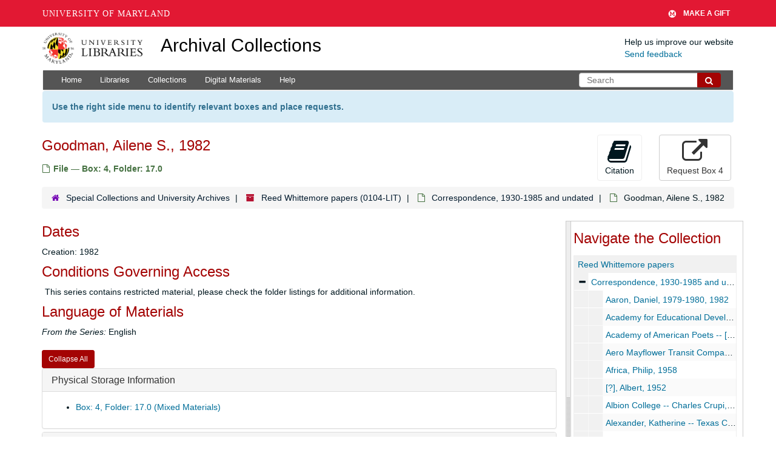

--- FILE ---
content_type: text/html; charset=UTF-8
request_url: https://archives.lib.umd.edu/repositories/2/archival_objects/16638
body_size: 1833
content:
<!DOCTYPE html>
<html lang="en">
<head>
    <meta charset="utf-8">
    <meta name="viewport" content="width=device-width, initial-scale=1">
    <title></title>
    <style>
        body {
            font-family: "Arial";
        }
    </style>
    <script type="text/javascript">
    window.awsWafCookieDomainList = [];
    window.gokuProps = {
"key":"AQIDAHjcYu/GjX+QlghicBgQ/7bFaQZ+m5FKCMDnO+vTbNg96AGm/0wYrfHTfMU9xfAthKwuAAAAfjB8BgkqhkiG9w0BBwagbzBtAgEAMGgGCSqGSIb3DQEHATAeBglghkgBZQMEAS4wEQQMnG1hb+anpX7IYMNxAgEQgDv8tjuI2GxuGtGPtPMbnwRq7JNpuTtFeCQRYC5bepT8I22os4zSZixY46h65Vp9nVYEes9dZnTEJtmdnQ==",
          "iv":"D549dgAUFwAAA7Og",
          "context":"G46uLVC8OBpGwg+IXyJ1iB38f+O5UeYqqAMJfjwR4/zeTpkC/HqUjpbkYZLip3kSWHYnxPzCNiX6hA8gWDR8ZrMIESznj6tui9Rmmc09k2sOWfFPKqUxYI2xuhLURbiRksux9UmBb/itMQpGPeXDr3w33oZPP4pgfCn2lehGhr/8tO7uqfg1K+gA3XhW/dgPiORmMtQOGeMMwPC2uOcdTh2qIGVvTiKjLfxcoodlkxyLvepMinWzCvfG+fS+wQBqOqCo+bGd+U3qMntC7o8/jlyh2Mg/8D6Ce4c24HB4juCJdtsv25h9OZiaqu2X9B1V4XQJzkfW/MDn6In5oScDl+EQ5yScjUlffUWawcm54DpnQsD8eOCIko7D"
};
    </script>
    <script src="https://242ca8fe7f10.63f99d93.us-east-2.token.awswaf.com/242ca8fe7f10/9e89e9a0218e/bf23a9a77b85/challenge.js"></script>
</head>
<body>
    <div id="challenge-container"></div>
    <script type="text/javascript">
        AwsWafIntegration.saveReferrer();
        AwsWafIntegration.checkForceRefresh().then((forceRefresh) => {
            if (forceRefresh) {
                AwsWafIntegration.forceRefreshToken().then(() => {
                    window.location.reload(true);
                });
            } else {
                AwsWafIntegration.getToken().then(() => {
                    window.location.reload(true);
                });
            }
        });
    </script>
    <noscript>
        <h1>JavaScript is disabled</h1>
        In order to continue, we need to verify that you're not a robot.
        This requires JavaScript. Enable JavaScript and then reload the page.
    </noscript>
</body>
</html>